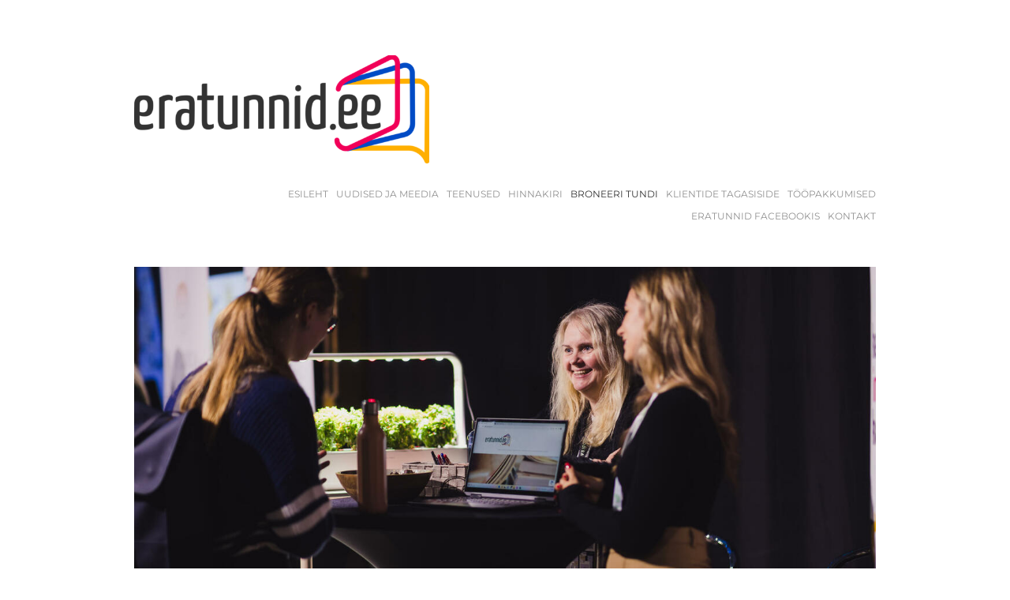

--- FILE ---
content_type: text/html; charset=utf-8
request_url: https://eratunnid.ee/tundide-ajad/veebikursused
body_size: 9393
content:
<!DOCTYPE html>
<html class="public" lang="et">
<head prefix="og: http://ogp.me/ns#">
  
  
<!--[if IE]><meta http-equiv="X-UA-Compatible" content="IE=edge"><![endif]-->


<meta http-equiv="Content-Type" content="text/html; charset=utf-8">
<meta name="viewport" content="width=device-width, initial-scale=1, maximum-scale=1, user-scalable=no">
<meta name="format-detection" content="telephone=no">



  <link rel="icon" href="/favicon.ico" type="image/x-icon">
  <link rel="shortcut icon" href="/favicon.ico" type="image/ico">
  <link rel="shortcut icon" href="/favicon.ico" type="image/x-icon">






<link href="//static.voog.com/designs/73/stylesheets/main.min.css?v=rotterdam-2.4.3" media="screen" rel="stylesheet" type="text/css"/>
<!--[if lt IE 9]><link href="//static.voog.com/designs/73/stylesheets/ie8.min.css?v=1" media="screen" rel="stylesheet" type="text/css" /><![endif]-->

<style type="text/css" data-voog-style> :root { --site-width: 940px; --font-one: "Montserrat", sans-serif; --font-two: "Crimson Text", serif; --site-hyphens: auto; --color-primary: #333; --color-secondary: #919191; --color-bg: white;} :root { --header-site-title-font-size: 24px; --header-site-title-line-height: 1.1em; --header-site-title-hyphens: auto; --header-site-title-font-weight: 600; --header-site-title-font-style: normal; --header-site-title-text-decoration: none; --header-site-title-text-transform: uppercase; --header-site-title-color: #333; --header-mainmenu-font-size: 12px; --header-mainmenu-line-height: 1em; --header-mainmenu-hyphens: auto; --header-mainmenu-font-weight: 400; --header-mainmenu-hover-font-weight: 400; --header-mainmenu-active-font-weight: 400; --header-mainmenu-font-style: normal; --header-mainmenu-hover-font-style: normal; --header-mainmenu-active-font-style: normal; --header-mainmenu-text-decoration: none; --header-mainmenu-hover-text-decoration: none; --header-mainmenu-active-text-decoration: none; --header-mainmenu-text-transform: uppercase; --header-mainmenu-hover-text-transform: uppercase; --header-mainmenu-active-text-transform: uppercase; --header-mainmenu-color: #919191; --header-mainmenu-hover-color: #333; --header-mainmenu-active-color: #333;} :root { --content-title-font-size: 46px; --content-title-line-height: 1em; --content-title-hyphens: auto; --content-title-font-weight: 400; --content-title-font-style: normal; --content-title-text-decoration: none; --content-title-text-transform: none; --content-title-color: #333; --content-submenu-font-size: 14px; --content-submenu-line-height: .85em; --content-submenu-hyphens: auto; --content-submenu-font-weight: 400; --content-submenu-hover-font-weight: 400; --content-submenu-active-font-weight: 400; --content-submenu-font-style: normal; --content-submenu-hover-font-style: normal; --content-submenu-active-font-style: normal; --content-submenu-text-decoration: none; --content-submenu-hover-text-decoration: none; --content-submenu-active-text-decoration: none; --content-submenu-text-transform: none; --content-submenu-hover-text-transform: none; --content-submenu-active-text-transform: uppercase; --content-submenu-color: #919191; --content-submenu-hover-color: #333; --content-submenu-active-color: #333; --content-font-size: 20px; --content-line-height: 1.4; --content-hyphens: auto; --content-color: #333; --content-links-font-weight: 400; --content-links-hover-font-weight: 400; --content-links-font-style: normal; --content-links-hover-font-style: normal; --content-links-text-decoration: none; --content-links-hover-text-decoration: none; --content-links-text-transform: none; --content-links-hover-text-transform: none; --content-links-color: #919191; --content-links-hover-color: #333; --content-area-product-title__alignment: left; --content-area-product-title__font-size: 36px; --content-area-product-title__font-weight: 400; --content-area-product-title__font-style: normal; --content-area-product-title__text-decoration: none; --content-area-product-title__color: #333; --content-area-product-price__font-size: 24px; --content-area-product-price__font-weight: 700; --content-area-product-price__font-style: normal; --content-area-product-price__text-decoration: none; --content-area-product-price__color: #333; --content-area-product-description__font-size: 20px; --content-area-product-description__font-weight: 400; --content-area-product-description__font-style: normal; --content-area-product-description__text-decoration: none; --content-area-product-description__color: #8D9091;} :root { --footer-font-size: 12px; --footer-line-height: 1.4; --footer-hyphens: auto; --footer-color: #333;} :root { --h1-font-size: 36px; --h1-line-height: 1em; --h1-alignment: left; --h1-hyphens: auto; --h1-font-weight: 400; --h1-font-style: normal; --h1-text-decoration: none; --h1-text-transform: none; --h1-color: #333; --h2-font-size: 24px; --h2-line-height: 1.4; --h2-alignment: left; --h2-hyphens: auto; --h2-font-weight: 400; --h2-font-style: normal; --h2-text-decoration: none; --h2-text-transform: uppercase; --h2-color: #c33; --h3-font-size: 18px; --h3-line-height: 1.4; --h3-alignment: left; --h3-hyphens: auto; --h3-font-weight: 400; --h3-font-style: normal; --h3-text-decoration: none; --h3-text-transform: uppercase; --h3-color: #c33;} :root { --button-background-color: #dadada; --button-font-size: 16px; --button-line-height: 1.7em; --button-hyphens: auto; --button-font-weight: 400; --button-font-style: normal; --button-text-decoration: none; --button-text-transform: none; --button-color: #333;} :root { --table-border-style: solid; --table-cell-padding: 10px; --table-border-color: #919191;} :root { --form-field-text-font-size: 16px; --form-field-text-line-height: 1.6; --form-field-text-font-weight: 400; --form-field-text-font-style: normal; --form-field-text-text-decoration: none; --form-field-text-text-transform: none; --form-field-text-color: #333; --form-field-border-color: #919191;} body { color: var(--content-color); background-color: var(--color-bg); font-family: var(--font-two);}.container { -webkit-hyphens: var(--site-hyphens); -ms-hyphens: var(--site-hyphens); hyphens: var(--site-hyphens);}.post-header,.tags,.post-page .tags,.comments,.comment-form input,.comment-form textarea,.footer,.voog-reference,.front-page .content-body,.common-page .content-header,.item-list-page .content-header,.item-page .content-header,.header,.menu,.lang-menu-toggle,.search .search-input,.voog-search-result,.sidebar,.sidebar-left .content-formatted h1,.header-banner .header-inner { font-family: var(--font-one);}.content-formatted h1,.content-formatted h2,.content-formatted h3,.content-formatted h4,.content-formatted h5,.content-formatted h6,.content-formatted form,.content-formatted .form,.content-formatted form input,.content-formatted form textarea { font-family: var(--font-one);}@media screen and (max-width: 640px) { .topbar { font-family: var(--font-one); }}.header .header-inner,.front-page .wrap,.content-page .container,.item-list-page .container,.item-page .container { max-width: var(--site-width);}.header-banner .header-body { width: var(--focus-area-width); -webkit-hyphens: var(--focus-area-hyphens); -ms-hyphens: var(--focus-area-hyphens); hyphens: var(--focus-area-hyphens);}.front-page .content-body { color: var(--color-secondary);}.header .header-inner .header-title,.header .header-inner .header-title a,.header .header-inner .header-title a:hover { color: var(--header-site-title-color); font-size: var(--header-site-title-font-size); font-style: var(--header-site-title-font-style); font-weight: var(--header-site-title-font-weight); line-height: var(--header-site-title-line-height); -webkit-hyphens: var(--header-site-title-hyphens); -ms-hyphens: var(--header-site-title-hyphens); hyphens: var(--header-site-title-hyphens); -webkit-text-decoration: var(--header-site-title-text-decoration); text-decoration: var(--header-site-title-text-decoration); text-transform: var(--header-site-title-text-transform);}.header.header-fixed { background-color: var(--color-bg);}@media screen and (min-width: 640px) { .lang-menu .lang-flag { color: var(--header-mainmenu-active-color); } .main-menu li a { color: var(--header-mainmenu-color); } .main-menu li a:hover, .main-menu li.active a:hover { color: var(--header-mainmenu-hover-color); } .main-menu li.active a { color: var(--header-mainmenu-active-color); }}.main-menu li a { font-size: var(--header-mainmenu-font-size); font-style: var(--header-mainmenu-font-style); font-weight: var(--header-mainmenu-font-weight); line-height: var(--header-mainmenu-line-height); -webkit-hyphens: var(--header-mainmenu-hyphens); -ms-hyphens: var(--header-mainmenu-hyphens); hyphens: var(--header-mainmenu-hyphens); -webkit-text-decoration: var(--header-mainmenu-text-decoration); text-decoration: var(--header-mainmenu-text-decoration); text-transform: var(--header-mainmenu-text-transform);}.main-menu li a:hover,.main-menu li.active a:hover { font-style: var(--header-mainmenu-hover-font-style); font-weight: var(--header-mainmenu-hover-font-weight); -webkit-text-decoration: var(--header-mainmenu-hover-text-decoration); text-decoration: var(--header-mainmenu-hover-text-decoration); text-transform: var(--header-mainmenu-hover-text-transform);}.main-menu li.active a { font-style: var(--header-mainmenu-active-font-style); font-weight: var(--header-mainmenu-active-font-weight); -webkit-text-decoration: var(--header-mainmenu-active-text-decoration); text-decoration: var(--header-mainmenu-active-text-decoration); text-transform: var(--header-mainmenu-active-text-transform);}.blog-page .post-read-more-btn { font-style: var(--button-font-style); font-weight: var(--button-font-weight); -webkit-hyphens: var(--button-hyphens); -ms-hyphens: var(--button-hyphens); hyphens: var(--button-hyphens); color: var(--button-color); -webkit-text-decoration: var(--button-text-decoration); text-decoration: var(--button-text-decoration); text-transform: var(--button-text-transform); background-color: var(--button-background-color);}.blog-page .post-title,.blog-page .post-title a { color: var(--blog-list-title-color); font-size: var(--blog-list-title-font-size); font-style: var(--blog-list-title-font-style); font-weight: var(--blog-list-title-font-weight); line-height: var(--blog-list-title-line-height); -webkit-hyphens: var(--blog-list-title-hyphens); -ms-hyphens: var(--blog-list-title-hyphens); hyphens: var(--blog-list-title-hyphens); -webkit-text-decoration: var(--blog-list-title-text-decoration); text-decoration: var(--blog-list-title-text-decoration); text-transform: var(--blog-list-title-text-transform);}.blog-page .post-date { color: var(--blog-list-date-color); font-size: var(--blog-list-date-font-size); font-style: var(--blog-list-date-font-style); font-weight: var(--blog-list-date-font-weight); line-height: var(--blog-list-date-line-height); -webkit-text-decoration: var(--blog-list-date-text-decoration); text-decoration: var(--blog-list-date-text-decoration); text-transform: var(--blog-list-date-text-transform);}.blog-page .tags { color: var(--content-color);}.blog-page .tags .tag-link { color: var(--content-color); opacity: .6;}.blog-page .tags .tag-link.active { border-bottom-color: var(--content-color); color: var(--content-color); opacity: 1;}.comments-title { font-size: var(--content-font-size);}.comment-author { color: var(--content-color);}.comment-body,.comment-date { color: var(--content-color); opacity: .6;}.product-content .product-price { color: var(--content-area-product-price__color); font-size: var(--content-area-product-price__font-size); font-weight: var(--content-area-product-price__font-weight); font-style: var(--content-area-product-price__font-style);}.product-content .product-price .product-price-final { -webkit-text-decoration: var(--content-area-product-price__text-decoration); text-decoration: var(--content-area-product-price__text-decoration);}.product-content .product-description { color: var(--content-area-product-description__color); font-size: var(--content-area-product-description__font-size); font-weight: var(--content-area-product-description__font-weight); font-style: var(--content-area-product-description__font-style); -webkit-text-decoration: var(--content-area-product-description__text-decoration); text-decoration: var(--content-area-product-description__text-decoration);}.product-content .content-item-title h1 { color: var(--content-area-product-title__color); font-size: var(--content-area-product-title__font-size); font-weight: var(--content-area-product-title__font-weight); font-style: var(--content-area-product-title__font-style); -webkit-text-decoration: var(--content-area-product-title__text-decoration); text-decoration: var(--content-area-product-title__text-decoration); text-align: var(--content-area-product-title__alignment);}.common-page .content-header,.item-list-page .content-header,.item-page .content-header,.post-page .post-header h1 { font-size: var(--content-title-font-size); font-style: var(--content-title-font-style); font-weight: var(--content-title-font-weight); -webkit-hyphens: var(--content-title-hyphens); -ms-hyphens: var(--content-title-hyphens); hyphens: var(--content-title-hyphens); line-height: var(--content-title-line-height); color: var(--content-title-color); -webkit-text-decoration: var(--content-title-text-decoration); text-decoration: var(--content-title-text-decoration); text-transform: var(--content-title-text-transform);}@media screen and (min-width: 640px) { .blog-page .post-excerpt, .blog-page .post-body { margin-left: var(--blog-list-margin); margin-right: var(--blog-list-margin); } .post-page .post-excerpt, .post-page .post-body { margin-left: var(--blog-article-margin); margin-right: var(--blog-article-margin); } .post-page .tags { margin-left: var(--blog-article-margin); }}@media screen and (min-width: 640px) and (max-width: 999px) { .comments { margin-left: var(--blog-article-margin); }}@media screen and (min-width: 999px) { .post-page .post-content { max-width: calc(100% - 365px); }}.post-page .post-date { color: var(--post-date-color); font-size: var(--post-date-font-size); font-style: var(--post-date-font-style); font-weight: var(--post-date-font-weight); line-height: var(--post-date-line-height); -webkit-text-decoration: var(--post-date-text-decoration); text-decoration: var(--post-date-text-decoration); text-transform: var(--post-date-text-transform);}.sub-menu li a { font-size: var(--content-submenu-font-size); font-style: var(--content-submenu-font-style); font-weight: var(--content-submenu-font-weight); -webkit-hyphens: var(--content-submenu-hyphens); -ms-hyphens: var(--content-submenu-hyphens); hyphens: var(--content-submenu-hyphens); line-height: var(--content-submenu-line-height); color: var(--content-submenu-color); -webkit-text-decoration: var(--content-submenu-text-decoration); text-decoration: var(--content-submenu-text-decoration); text-transform: var(--content-submenu-text-transform);}.sub-menu li a:hover,.sub-menu li.active a:hover { font-style: var(--content-submenu-hover-font-style); font-weight: var(--content-submenu-hover-font-weight); -webkit-hyphens: var(--content-submenu-hyphens); -ms-hyphens: var(--content-submenu-hyphens); hyphens: var(--content-submenu-hyphens); line-height: var(--content-submenu-line-height); color: var(--content-submenu-hover-color); -webkit-text-decoration: var(--content-submenu-hover-text-decoration); text-decoration: var(--content-submenu-hover-text-decoration); text-transform: var(--content-submenu-hover-text-transform);}.sub-menu li.active a { font-style: var(--content-submenu-active-font-style); font-weight: var(--content-submenu-active-font-weight); -webkit-hyphens: var(--content-submenu-hyphens); -ms-hyphens: var(--content-submenu-hyphens); hyphens: var(--content-submenu-hyphens); line-height: var(--content-submenu-line-height); color: var(--content-submenu-active-color); -webkit-text-decoration: var(--content-submenu-active-text-decoration); text-decoration: var(--content-submenu-active-text-decoration); text-transform: var(--content-submenu-active-text-transform);}.sub-menu li.active a:hover { text-transform: var(--content-submenu-active-text-transform);}.menu-breadcrumbs li a { font-style: var(--content-submenu-font-style); font-weight: var(--content-submenu-font-weight); color: var(--content-submenu-color); -webkit-text-decoration: var(--content-submenu-text-decoration); text-decoration: var(--content-submenu-text-decoration); text-transform: var(--content-submenu-text-transform); opacity: .5;}.menu-breadcrumbs li.selected a:hover { font-style: var(--content-submenu-hover-font-style); font-weight: var(--content-submenu-hover-font-weight); color: var(--content-submenu-hover-color); -webkit-text-decoration: var(--content-submenu-hover-text-decoration); text-decoration: var(--content-submenu-hover-text-decoration); text-transform: var(--content-submenu-hover-text-transform); opacity: 1;}.menu-breadcrumbs li.current a { font-style: var(--content-submenu-active-font-style); font-weight: var(--content-submenu-active-font-weight); color: var(--content-submenu-active-color); -webkit-text-decoration: var(--content-submenu-active-text-decoration); text-decoration: var(--content-submenu-active-text-decoration); text-transform: var(--content-submenu-active-text-transform); opacity: 1;}.menu-breadcrumbs li.current a:hover { font-style: var(--content-submenu-active-font-style); font-weight: var(--content-submenu-active-font-weight); color: var(--content-submenu-active-color); -webkit-text-decoration: var(--content-submenu-active-text-decoration); text-decoration: var(--content-submenu-active-text-decoration); text-transform: var(--content-submenu-active-text-transform); opacity: 1;}.menu-breadcrumbs .menu-separator { color: var(--content-submenu-color);}.content-formatted { font-size: var(--content-font-size); -webkit-hyphens: var(--content-hyphens); -ms-hyphens: var(--content-hyphens); hyphens: var(--content-hyphens); line-height: var(--content-line-height); color: var(--content-color);}.content-formatted a { color: var(--content-links-color); font-style: var(--content-links-font-style); font-weight: var(--content-links-font-weight); -webkit-text-decoration: var(--content-links-text-decoration); text-decoration: var(--content-links-text-decoration); text-transform: var(--content-links-text-transform);}.content-formatted a:hover { color: var(--content-links-hover-color); font-style: var(--content-links-hover-font-style); font-weight: var(--content-links-hover-font-weight); -webkit-text-decoration: var(--content-links-hover-text-decoration); text-decoration: var(--content-links-hover-text-decoration); text-transform: var(--content-links-hover-text-transform);}.item-list-page .item-link,.item-list-page .item-title { font-size: var(--h3-font-size); line-height: var(--h3-line-height); font-weight: var(--h3-font-weight); font-style: var(--h3-font-style); color: var(--h3-color);}.top-inner .edy-img-drop-area-placeholder,.top-inner .item-placeholder { color: var(--h3-color);}.footer { color: var(--footer-color); font-size: var(--footer-font-size); font-style: var(--footer-font-style); font-weight: var(--footer-font-weight); line-height: var(--footer-line-height); -webkit-hyphens: var(--footer-hyphens); -ms-hyphens: var(--footer-hyphens); hyphens: var(--footer-hyphens); -webkit-text-decoration: var(--footer-text-decoration); text-decoration: var(--footer-text-decoration); text-transform: var(--footer-text-transform);}.footer.footer-fixed { background-color: var(--color-bg); background: -webkit-gradient(linear, left top, left bottom, from(var(--color-bg)), color-stop(15%, var(--color-bg)), to(var(--color-bg))); background: -webkit-linear-gradient(top, var(--color-bg) 0%, var(--color-bg) 15%, var(--color-bg) 100%); background: -o-linear-gradient(top, var(--color-bg) 0%, var(--color-bg) 15%, var(--color-bg) 100%); background: linear-gradient(to bottom, var(--color-bg) 0%, var(--color-bg) 15%, var(--color-bg) 100%);}.footer .gradient-overlay { background: -webkit-gradient(linear, left top, left bottom, from(rgba(255, 255, 255, 0.001)), color-stop(50%, var(--color-bg)), to(var(--color-bg))); background: -webkit-linear-gradient(top, rgba(255, 255, 255, 0.001) 0%, var(--color-bg) 50%, var(--color-bg) 100%); background: -o-linear-gradient(top, rgba(255, 255, 255, 0.001) 0%, var(--color-bg) 50%, var(--color-bg) 100%); background: linear-gradient(to bottom, rgba(255, 255, 255, 0.001) 0%, var(--color-bg) 50%, var(--color-bg) 100%);}.voog-reference,.voog-reference a { color: var(--footer-color);}.container .horizontal-line { background-color: var(--footer-color);}.search .search-box.search-box-focus { border-top-color: var(--footer-color);}.search .search-input::-webkit-input-placeholder, .search .search-input:-moz-placeholder, .search .search-input::-moz-placeholder, .search .search-input-ms-input-placeholder { color: var(--color-secondary);}.search .search-input:focus::-webkit-input-placeholder, .search .search-input:focus:-moz-placeholder, .search .search-input:focus::-moz-placeholder, .search .search-input:focus-ms-input-placeholder { color: var(--color-secondary);}.content-formatted h1, .content-formatted h1 a, .content-formatted h1 a:hover { font-size: var(--h1-font-size); font-style: var(--h1-font-style); font-weight: var(--h1-font-weight); -webkit-hyphens: var(--h1-hyphens); -ms-hyphens: var(--h1-hyphens); hyphens: var(--h1-hyphens); line-height: var(--h1-line-height); text-align: var(--h1-alignment); -webkit-text-decoration: var(--h1-text-decoration); text-decoration: var(--h1-text-decoration); text-transform: var(--h1-text-transform);}.content-formatted h1 { color: var(--h1-color);}.content-formatted h2, .content-formatted h2 a, .content-formatted h2 a:hover { font-size: var(--h2-font-size); font-style: var(--h2-font-style); font-weight: var(--h2-font-weight); -webkit-hyphens: var(--h2-hyphens); -ms-hyphens: var(--h2-hyphens); hyphens: var(--h2-hyphens); line-height: var(--h2-line-height); text-align: var(--h2-alignment); -webkit-text-decoration: var(--h2-text-decoration); text-decoration: var(--h2-text-decoration); text-transform: var(--h2-text-transform);}.content-formatted h2 { color: var(--h2-color);}.content-formatted h3, .content-formatted h3 a, .content-formatted h3 a:hover { font-size: var(--h3-font-size); font-style: var(--h3-font-style); font-weight: var(--h3-font-weight); -webkit-hyphens: var(--h3-hyphens); -ms-hyphens: var(--h3-hyphens); hyphens: var(--h3-hyphens); line-height: var(--h3-line-height); text-align: var(--h3-alignment); -webkit-text-decoration: var(--h3-text-decoration); text-decoration: var(--h3-text-decoration); text-transform: var(--h3-text-transform);}.content-formatted h3 { color: var(--h3-color);}.content-formatted .custom-btn, .content-formatted .custom-btn:hover,.content-formatted .form_submit input,.content-formatted .form_submit input:hover,.content-formatted .edy-product-widget-list .edy-product-widget-item-wrap .edy-product-widget-item .edy-product-widget-item-details-wrap .edy-product-widget-item-btn-wrap .edy-product-widget-item-btn,.content-formatted .edy-product-widget-list .edy-product-widget-item-wrap .edy-product-widget-item .edy-product-widget-item-details-wrap .edy-product-widget-item-btn-wrap .edy-product-widget-item-btn:hover,.comment-form .custom-btn,.comment-form .custom-btn:hover,.comment-form .form_submit input,.comment-form .form_submit input:hover,.comment-form .edy-product-widget-list .edy-product-widget-item-wrap .edy-product-widget-item .edy-product-widget-item-details-wrap .edy-product-widget-item-btn-wrap .edy-product-widget-item-btn,.comment-form .edy-product-widget-list .edy-product-widget-item-wrap .edy-product-widget-item .edy-product-widget-item-details-wrap .edy-product-widget-item-btn-wrap .edy-product-widget-item-btn:hover { font-size: var(--button-font-size); font-style: var(--button-font-style); font-weight: var(--button-font-weight); -webkit-hyphens: var(--button-hyphens); -ms-hyphens: var(--button-hyphens); hyphens: var(--button-hyphens); line-height: var(--button-line-height); -webkit-text-decoration: var(--button-text-decoration); text-decoration: var(--button-text-decoration); text-transform: var(--button-text-transform);}.content-formatted .custom-btn:not(.custom-btn-disabled), .content-formatted .custom-btn:not(.custom-btn-disabled):hover,.content-formatted .form_submit input,.content-formatted .form_submit input:hover,.content-formatted .edy-product-widget-list .edy-product-widget-item-wrap .edy-product-widget-item .edy-product-widget-item-details-wrap .edy-product-widget-item-btn-wrap .edy-product-widget-item-btn,.content-formatted .edy-product-widget-list .edy-product-widget-item-wrap .edy-product-widget-item .edy-product-widget-item-details-wrap .edy-product-widget-item-btn-wrap .edy-product-widget-item-btn:hover,.comment-form .custom-btn:not(.custom-btn-disabled),.comment-form .custom-btn:not(.custom-btn-disabled):hover,.comment-form .form_submit input,.comment-form .form_submit input:hover,.comment-form .edy-product-widget-list .edy-product-widget-item-wrap .edy-product-widget-item .edy-product-widget-item-details-wrap .edy-product-widget-item-btn-wrap .edy-product-widget-item-btn,.comment-form .edy-product-widget-list .edy-product-widget-item-wrap .edy-product-widget-item .edy-product-widget-item-details-wrap .edy-product-widget-item-btn-wrap .edy-product-widget-item-btn:hover { color: var(--button-color); background-color: var(--button-background-color);}.content-formatted .custom-btn:not(.custom-btn-disabled):hover,.content-formatted .form_submit input:hover,.content-formatted .edy-product-widget-list .edy-product-widget-item-wrap .edy-product-widget-item .edy-product-widget-item-details-wrap .edy-product-widget-item-btn-wrap .edy-product-widget-item-btn:hover,.comment-form .custom-btn:not(.custom-btn-disabled):hover,.comment-form .form_submit input:hover,.comment-form .edy-product-widget-list .edy-product-widget-item-wrap .edy-product-widget-item .edy-product-widget-item-details-wrap .edy-product-widget-item-btn-wrap .edy-product-widget-item-btn:hover { opacity: .75;}.content-formatted .edy-buy-button-price-container .edy-buy-button-effective-price,.content-formatted .edy-buy-button-price-container .edy-buy-button-price-original,.comment-form .edy-buy-button-price-container .edy-buy-button-effective-price,.comment-form .edy-buy-button-price-container .edy-buy-button-price-original { color: var(--content-color);}.content-formatted table td,.comment-form table td { border-bottom-color: var(--table-border-color); border-bottom-style: var(--table-border-style); border-top-color: var(--table-border-color); border-top-style: var(--table-border-style); padding: var(--table-cell-padding);}.content-formatted form,.content-formatted .form,.comment-form form,.comment-form .form { color: var(--form-field-text-color); font-size: var(--form-field-text-font-size);}.content-formatted .form_field label,.content-formatted .form_field_textfield,.content-formatted .form_field_textarea,.content-formatted .form_field_select,.content-formatted .form_field_file,.content-formatted .form_field .edy-fe-label,.comment-form .form_field label,.comment-form .form_field_textfield,.comment-form .form_field_textarea,.comment-form .form_field_select,.comment-form .form_field_file,.comment-form .form_field .edy-fe-label { font-size: var(--form-field-text-font-size); font-style: var(--form-field-text-font-style); font-weight: var(--form-field-text-font-weight); line-height: var(--form-field-text-line-height); color: var(--form-field-text-color); -webkit-text-decoration: var(--form-field-text-text-decoration); text-decoration: var(--form-field-text-text-decoration); text-transform: var(--form-field-text-text-transform); background-color: var(--color-bg);}.content-formatted .form_field_textarea,.content-formatted .form_field_textfield,.comment-form .form_field_textarea,.comment-form .form_field_textfield { border-bottom-color: var(--form-field-border-color);}.edy-buy-button-variants .form_field label { color: var(--content-color);}.content-formatted form input,.form_field label,.content-formatted form { color: var(--form-field-text-color);}.content-formatted form input ::-webkit-input-placeholder,.form_field label ::-webkit-input-placeholder,.content-formatted form ::-webkit-input-placeholder { color: var(--form-field-text-color); opacity: .5;}.content-formatted form input :-moz-placeholder,.form_field label :-moz-placeholder,.content-formatted form :-moz-placeholder { color: var(--form-field-text-color); opacity: .5;}.content-formatted form input ::-moz-placeholder,.form_field label ::-moz-placeholder,.content-formatted form ::-moz-placeholder { color: var(--form-field-text-color); opacity: .5;}.content-formatted form input :-ms-input-placeholder,.form_field label :-ms-input-placeholder,.content-formatted form :-ms-input-placeholder { color: var(--form-field-text-color); opacity: .5;}.form_submit input { font-family: var(--font-one);}</style>


<script src="//static.voog.com/designs/73/javascripts/modernizr-custom.min.js"></script>


<title>Veebitundide ajad – Eratunnid</title>





<meta property="og:type" content="website"><meta property="og:url" content="https://eratunnid.ee/tundide-ajad/veebikursused">
<meta property="og:title" content="Veebitundide ajad – Eratunnid">
<meta property="og:site_name" content="Eratunnid">



  



  
  <meta property="og:image" content="https://eratunnid.ee/photos/impactday_large.jpg">
  <meta property="og:image:type" content="image/jpeg">
  <meta property="og:image:width" content="1280">
  <meta property="og:image:height" content="854">






<script type="application/ld+json">{"@context":"http://schema.org","@type":"BreadcrumbList","itemListElement":[{"@type":"ListItem","position":1,"item":{"@id":"https://eratunnid.ee/et","name":"Esileht"}},{"@type":"ListItem","position":2,"item":{"@id":"https://eratunnid.ee/tundide-ajad","name":"BRONEERI TUNDI"}},{"@type":"ListItem","position":3,"item":{"@id":"https://eratunnid.ee/tundide-ajad/veebikursused","name":"Veebitundide ajad"}}]}</script>





  



<style type="text/css" data-voog-style-variables></style><script>(function(d){if(function(){var r,s=d.createElement("style");s.innerHTML="root: { --tmp: red; }";d.head.appendChild(s);r=!!(window.CSS&&CSS.supports&&CSS.supports("color","var(--tmp)"));s.parentNode.removeChild(s);return!r}()){var ds1="[data-voog-style]",ds2="[data-voog-style-variables]",rv=/(--[A-Za-z\d_-]+?)\s*:\s*(.+?)\s*;/gi,rx=/[^\s;]+\s*:\s*[^{;}\n]*?var\(\s*.+?\s*\)\s*[^;}\n]*?;/gi,sv=d.querySelectorAll(ds1+","+ds2),s=d.querySelectorAll(ds1),i=0,src="",vars={},m;for(;i<sv.length;src+=sv[i++].innerHTML);while((m=rv.exec(src))!==null&&(vars[m[1]]=m[2]));for(i=s.length;i--;){s[i].innerHTML=s[i].innerHTML.replace(rx,function(r){var sr=r,rep=false;sr=sr.replace(/var\(\s*(.+?)\s*\)/gi,function(st,k){if(vars[k]!==undefined){rep=true;return vars[k]}else{return st}});return rep?sr+r:r})}}})(document);
</script>
<link href="//static.voog.com/libs/edicy-gallery/1.9.1/edicy-gallery.css" media="screen" rel="stylesheet" />
</head>

<body class="common-page content-page flags-enabled">
  <div class="container">
    <section class="topbar">
  <nav class="mobile-menu lang-menu flags-enabled">
    



  </nav>

  

  <button class="toggle-btn js-menu-toggle">
    <div class="toggle-stripe"></div>
    <div class="toggle-stripe"></div>
    <div class="toggle-stripe"></div>
    <div class="close-icon">
      <svg height="18" width="18" viewbox="0 0 23 23">
        <path opacity="1.0" fill="rgb( 255, 255, 255 )"
       d="M13.834,11.4200000000001 C13.834,11.4200000000001 22.172,19.758 22.172,19.758 C22.839,20.425 22.839,21.5050000000001 22.172,22.172 C21.506,22.838 20.425,22.8389999999999 19.758,22.172 C19.758,22.172 11.42,13.8340000000001 11.42,13.8340000000001 C11.42,13.8340000000001 3.08199999999999,22.172 3.08199999999999,22.172 C2.41499999999996,22.8389999999999 1.334,22.838 0.66799999999995,22.172 C0.00099999999998,21.5050000000001 0,20.425 0.66799999999995,19.758 C0.66799999999995,19.758 9.00599999999997,11.4200000000001 9.00599999999997,11.4200000000001 C9.00599999999997,11.4200000000001 0.66799999999995,3.08200000000011 0.66799999999995,3.08200000000011 C0.00099999999998,2.41499999999996 0.00099999999998,1.33400000000006 0.66799999999995,0.66800000000012 C1.334,0.00099999999998 2.41499999999996,0 3.08199999999999,0.66800000000012 C3.08199999999999,0.66800000000012 11.42,9.00500000000011 11.42,9.00500000000011 C11.42,9.00500000000011 19.758,0.66800000000012 19.758,0.66800000000012 C20.425,0 21.505,0.00099999999998 22.172,0.66800000000012 C22.838,1.33400000000006 22.839,2.41499999999996 22.172,3.08200000000011 C22.172,3.08200000000011 13.834,11.4200000000001 13.834,11.4200000000001 Z "/>
      </svg>
    </div>
  </button>
  <nav class="mobile-menu main-menu">
    <ul class="menu nav-menu">
  
    <li class="menu-item">
      <a href="/et">Esileht</a>
    </li>
  

  
    
      <li class="menu-item">
  <a href="/uudised">UUDISED JA MEEDIA</a>
</li>

    
  
    
      <li class="menu-item">
  <a href="/teenused">TEENUSED</a>
</li>

    
  
    
      <li class="menu-item">
  <a href="/hinnakiri">HINNAKIRI</a>
</li>

    
  
    
      <li class="menu-item active">
  <a href="/tundide-ajad">BRONEERI TUNDI</a>
</li>

    
  
    
      <li class="menu-item">
  <a href="/klientide-tagasiside">Klientide tagasiside</a>
</li>

    
  
    
      <li class="menu-item">
  <a href="/toopakkumised">Tööpakkumised</a>
</li>

    
  
    
      <li class="menu-item">
  <a href="https://www.facebook.com/www.eratunnid.ee/?ref=ts&fref=ts">Eratunnid Facebookis</a>
</li>

    
  
    
      <li class="menu-item">
  <a href="/nooruse-1a-tabasalu">KONTAKT</a>
</li>

    
  


  
</ul>

  </nav>
</section>

<header class="header">
  <div class="header-inner cfx js-header-inner">
    <div class="header-left js-header-left">
      <div class="header-title content-formatted cfx"><a href="/et"><div class="edy-texteditor-container image-container edy-positionable-container-center" contenteditable="false" unselectable="on" style="width: 374.323px; max-width: 100%; text-align: left; display: block; float: none; overflow: hidden; position: relative; margin-left: auto; margin-right: auto;" data-image-id="11459210">
  <div class="edy-padding-resizer-wrapper" style="padding-bottom: 36.58%; position: relative; overflow: hidden;">
      <picture title="" style="position: absolute; display: block; max-width: none; width: auto; height: 100%; left: -0.13%; top: 0%;">
        <!--[if IE 9]><video style="display: none;"><![endif]-->
        <source sizes="377px" srcset="//media.voog.com/0000/0040/0416/photos/era%C3%B5petaja.png 1592w, //media.voog.com/0000/0040/0416/photos/era%C3%B5petaja_large.png 1280w, //media.voog.com/0000/0040/0416/photos/era%C3%B5petaja_block.png 600w">
        <!--[if IE 9]></video><![endif]-->
        <img src="//media.voog.com/0000/0040/0416/photos/era%C3%B5petaja_block.png" title="" alt="" style="position: absolute; max-width: none; width: auto; height: 100%;">
      </picture>
    </div>
</div><div style="text-align: left;"></div></a></div>
    </div>

    <div class="header-right js-header-right">
      <nav class="main-menu">
        <ul class="menu nav-menu">
  
    <li class="menu-item">
      <a href="/et">Esileht</a>
    </li>
  

  
    
      <li class="menu-item">
  <a href="/uudised">UUDISED JA MEEDIA</a>
</li>

    
  
    
      <li class="menu-item">
  <a href="/teenused">TEENUSED</a>
</li>

    
  
    
      <li class="menu-item">
  <a href="/hinnakiri">HINNAKIRI</a>
</li>

    
  
    
      <li class="menu-item active">
  <a href="/tundide-ajad">BRONEERI TUNDI</a>
</li>

    
  
    
      <li class="menu-item">
  <a href="/klientide-tagasiside">Klientide tagasiside</a>
</li>

    
  
    
      <li class="menu-item">
  <a href="/toopakkumised">Tööpakkumised</a>
</li>

    
  
    
      <li class="menu-item">
  <a href="https://www.facebook.com/www.eratunnid.ee/?ref=ts&fref=ts">Eratunnid Facebookis</a>
</li>

    
  
    
      <li class="menu-item">
  <a href="/nooruse-1a-tabasalu">KONTAKT</a>
</li>

    
  


  
</ul>

      </nav>

      
    </div>
  </div>
</header>

    <section class="content-header content-formatted cfx" data-search-indexing-allowed="true">


  
  

  <div class="edys-gallery-area edys-gallery-slider edys-gallery-slider-aspect" data-gallery-id="1190001" data-settings="{}" style="padding-bottom: 50%">

    

    <div class="edys-gallery-slider-scroll-crop">
      <div class="edys-gallery-slider-inner" data-gallery-photos>
        
          <a class="edys-gallery-slider-item edys-gallery-slider-item-not-loaded" data-gallery-photo-id="19624615" data-original-url="//media.voog.com/0000/0040/0416/photos/Impact%20Day%202022%20pilt%201.jpg" data-sizes="[{&quot;content_type&quot;:&quot;image/jpeg&quot;,&quot;width&quot;:2048,&quot;height&quot;:1366,&quot;size&quot;:&quot;huge&quot;,&quot;schemeless_url&quot;:&quot;//media.voog.com/0000/0040/0416/photos/Impact%20Day%202022%20pilt%201_huge.jpg&quot;,&quot;url&quot;:&quot;//media.voog.com/0000/0040/0416/photos/Impact%20Day%202022%20pilt%201_huge.jpg&quot;},{&quot;content_type&quot;:&quot;image/jpeg&quot;,&quot;width&quot;:1280,&quot;height&quot;:854,&quot;size&quot;:&quot;large&quot;,&quot;schemeless_url&quot;:&quot;//media.voog.com/0000/0040/0416/photos/Impact%20Day%202022%20pilt%201_large.jpg&quot;,&quot;url&quot;:&quot;//media.voog.com/0000/0040/0416/photos/Impact%20Day%202022%20pilt%201_large.jpg&quot;},{&quot;content_type&quot;:&quot;image/jpeg&quot;,&quot;width&quot;:600,&quot;height&quot;:400,&quot;size&quot;:&quot;block&quot;,&quot;schemeless_url&quot;:&quot;//media.voog.com/0000/0040/0416/photos/Impact%20Day%202022%20pilt%201_block.jpg&quot;,&quot;url&quot;:&quot;//media.voog.com/0000/0040/0416/photos/Impact%20Day%202022%20pilt%201_block.jpg&quot;},{&quot;content_type&quot;:&quot;image/jpeg&quot;,&quot;width&quot;:150,&quot;height&quot;:100,&quot;size&quot;:&quot;medium&quot;,&quot;schemeless_url&quot;:&quot;//media.voog.com/0000/0040/0416/photos/Impact%20Day%202022%20pilt%201_medium.jpg&quot;,&quot;url&quot;:&quot;//media.voog.com/0000/0040/0416/photos/Impact%20Day%202022%20pilt%201_medium.jpg&quot;},{&quot;content_type&quot;:&quot;image/jpeg&quot;,&quot;width&quot;:3000,&quot;height&quot;:2001,&quot;size&quot;:null,&quot;schemeless_url&quot;:&quot;//media.voog.com/0000/0040/0416/photos/Impact%20Day%202022%20pilt%201.jpg&quot;,&quot;url&quot;:&quot;//media.voog.com/0000/0040/0416/photos/Impact%20Day%202022%20pilt%201.jpg&quot;}]" href="//media.voog.com/0000/0040/0416/photos/Impact%20Day%202022%20pilt%201_huge.jpg"></a>
        
      </div>
    </div>
  </div>


    </section>
    <main class="content" role="main">
      
  

  

  

  
    <aside class="sidebar sidebar-left">
      <section class="content-formatted cfx">
        <nav class="sub-menu">
          <ul class="menu nav-menu">
            <li><a href="/tundide-ajad">BRONEERI TUNDI</a></li>
            
              
                <li ><a href="/tundide-ajad/vabad-ajad-narva-mnt-7d-tallinn" >Tallinna õpituba, Narva mnt 7D</a></li>
              
                <li ><a href="/tundide-ajad/vabad-ajad-kallaste-7-tabasalus" >Tabasalu õpituba, Kallaste 7</a></li>
              
                <li  class="active"><a href="/tundide-ajad/veebikursused" >Veebitundide ajad</a></li>
              
                <li ><a href="/tundide-ajad/grupitunnid-9-klassile" >Grupitunnid  9.klassi õpilastele</a></li>
              
                <li ><a href="/tundide-ajad/suvel-lastele" >SUVEL LASTELE</a></li>
              
            
            
            
          </ul>
        </nav>
      </section>
    </aside>
  

  

  

  

  

<section class="content-body content-formatted" data-search-indexing-allowed="true">























<div>



























































































































































































































































































































































































































































































































































































































































































































































































































































Vabad <b>veebitundide</b> ajad&nbsp; <b>&nbsp;JAANUARIS ja VEEBRUARIS 2026</b></div><div><b><br></b></div><div>Õpetaja<b> Helen&nbsp;</b></div><div>MATEMAATIKA 6-12. klass&nbsp;</div><div><br></div><div>














<table width="253" border="0" cellpadding="0" cellspacing="0" style="width: 191pt; border-collapse: collapse;">
 <tbody><tr>

  <td width="93" height="21" style="width: 70pt; height: 15.5pt;">neljapäev</td>
  <td align="right" width="105" style="width: 79pt; border-left: medium;">22.01.2026</td>
  <td width="55" style="width: 42pt; border-left: medium;">18:00</td>

 </tr>
</tbody></table>




<br></div><div><br>Õpetaja <b>Iris&nbsp;</b><br>EELKOOL&nbsp;<br>MATEMAATIKA 1-9. klass&nbsp;<br>EESTI KEEL 1-9.klass</div><div><br></div><div>













<table width="244" border="0" cellpadding="0" cellspacing="0" style="width: 184pt; border-collapse: collapse;">

 <tbody><tr>
  <td width="87" height="21" style="width: 65pt; height: 15.5pt;">kolmapäev</td>
  <td align="right" width="79" style="width: 60pt; border-left: medium;">04.02.2026</td>
  <td width="78" style="width: 59pt; border-left: medium;">14:00</td>
 </tr>
 <tr>
  <td height="21" style="height: 15.5pt; border-top: medium;">kolmapäev</td>
  <td align="right" style="border-left: medium;">11.02.2026</td>
  <td style="border-left: medium;">14:00</td>
 </tr>
 <tr>
  <td height="21" style="height: 15.5pt; border-top: medium;">reede</td>
  <td align="right" style="border-left: medium;">20.02.2026</td>
  <td style="border-left: medium; border-top: medium;">14:00</td>
 </tr>
 <tr>
  <td height="21" style="height: 15.5pt; border-top: medium;">reede</td>
  <td align="right" style="border-left: medium;">20.02.2026</td>
  <td style="border-left: medium; border-top: medium;">16:00</td>
 </tr>
 <tr>
  <td height="21" style="height: 15.5pt; border-top: medium;">kolmapäev</td>
  <td align="right" style="border-left: medium;">25.02.2026</td>
  <td style="border-left: medium; border-top: medium;">10:00</td>
 </tr>
 <tr>
  <td height="21" style="height: 15.5pt; border-top: medium;">kolmapäev</td>
  <td align="right" style="border-left: medium;">25.02.2026</td>
  <td style="border-left: medium;">12:00</td>
 </tr>
 <tr>
  <td height="21" style="height: 15.5pt; border-top: medium;">kolmapäev</td>
  <td align="right" style="border-left: medium;">25.02.2026</td>
  <td style="border-left: medium;">14:00</td>
 </tr>
 <tr>
  <td height="21" style="height: 15.5pt; border-top: medium;">kolmapäev</td>
  <td align="right" style="border-left: medium;">25.02.2026</td>
  <td style="border-left: medium;">15:00</td>
 </tr>
 <tr>
  <td height="21" style="height: 15.5pt; border-top: medium;">kolmapäev</td>
  <td align="right" style="border-left: medium;">25.02.2026</td>
  <td style="border-left: medium; border-top: medium;">17:00</td>
 </tr>
 <tr>
  <td height="21" style="height: 16pt; border-top: medium;">kolmapäev</td>
  <td align="right" style="border-left: medium; border-top: medium;">25.02.2026</td>
  <td style="border-left: medium; border-top: medium;">18:00</td>
 </tr>
 <tr>
  <td height="21" style="height: 16pt;">neljapäev</td>
  <td align="right" style="border-left: medium;">26.02.2026</td>
  <td style="border-left: medium;">11:00</td>
 </tr>
 <tr>
  <td height="21" style="height: 15.5pt; border-top: medium;">neljapäev</td>
  <td align="right" style="border-left: medium; border-top: medium;">26.02.2026</td>
  <td style="border-left: medium; border-top: medium;">13:00</td>
 </tr>
 <tr>
  <td height="21" style="height: 15.5pt; border-top: medium;">neljapäev</td>
  <td align="right" style="border-left: medium; border-top: medium;">26.02.2026</td>
  <td style="border-left: medium;">14:00</td>
 </tr>
 <tr>
  <td height="21" style="height: 15.5pt; border-top: medium;">neljapäev</td>
  <td align="right" style="border-left: medium; border-top: medium;">26.02.2026</td>
  <td style="border-left: medium; border-top: medium;">15:00</td>
 </tr>
 <tr>
  <td height="21" style="height: 15.5pt;">reede</td>
  <td align="right" style="border-left: medium;">27.02.2026</td>
  <td style="border-left: medium;">10:00</td>
 </tr>
 <tr>
  <td height="21" style="height: 15.5pt;">reede</td>
  <td align="right" style="border-left: medium;">27.02.2026</td>
  <td style="border-left: medium;">13:00</td>
 </tr>
 <tr>
  <td height="21" style="height: 15.5pt; border-top: medium;">reede</td>
  <td align="right" style="border-left: medium;">27.02.2026</td>
  <td style="border-left: medium; border-top: medium;">14:00</td>
 </tr>
 <tr>
  <td height="21" style="height: 15.5pt; border-top: medium;">reede</td>
  <td align="right" style="border-left: medium;">27.02.2026</td>
  <td style="border-left: medium; border-top: medium;">16:00</td>
 </tr>

</tbody></table>




<br></div><div>Tundi registreerumiseks kirjutage info@eratunnid.ee või helistage&nbsp; + 372 516 8637</div><br><br><br><br>




<br>



















































































































































































































































































































































































































































































































































































































































































































































































































































































</section>
    </main>
    <footer class="footer content-formatted cfx">
  <div class="wrap">
    <div class="horizontal-line"></div>
    <div class="gradient-overlay"></div>

Kontakt: Eratunnid OÜ ( reg 14134141) Kallaste 7 , Tabasalu, Harjumaa, 76901&nbsp; &nbsp; &nbsp;info@eratunnid.ee&nbsp; &nbsp;Tel +3725168637&nbsp;


  </div>

  </footer>

  </div>
  

  <script src="https://cdnjs.cloudflare.com/ajax/libs/jquery/3.2.1/jquery.min.js" integrity="sha256-hwg4gsxgFZhOsEEamdOYGBf13FyQuiTwlAQgxVSNgt4=" crossorigin="anonymous"></script>
<script src="https://cdnjs.cloudflare.com/ajax/libs/jquery.lazyload/1.9.1/jquery.lazyload.min.js" integrity="sha256-rXnOfjTRp4iAm7hTAxEz3irkXzwZrElV2uRsdJAYjC4=" crossorigin="anonymous"></script>
<script src="//static.voog.com/designs/73/javascripts/application.min.js?v=rotterdam-2.4.3"></script>
<script src="//static.voog.com/libs/picturefill/1.9.1/picturefill.min.js"></script>







<script type="text/javascript">
var _ews = _ews || {"_account":"A-400416-1","_tzo":"7200"};

(function() {
  var s = document.createElement('script'); s.type = 'text/javascript'; s.async = true;
  s.src = 'https://s.voog.com/_tr-v1.js';
  (
    document.getElementsByTagName('head')[0] ||
    document.getElementsByTagName('body')[0]
  ).appendChild(s);
})();
</script>


  

  <script>site.initCommonPage(true);</script>

<script src="//static.voog.com/libs/edicy-gallery/1.9.1/edicy-gallery.js"></script>
</body>
</html>
